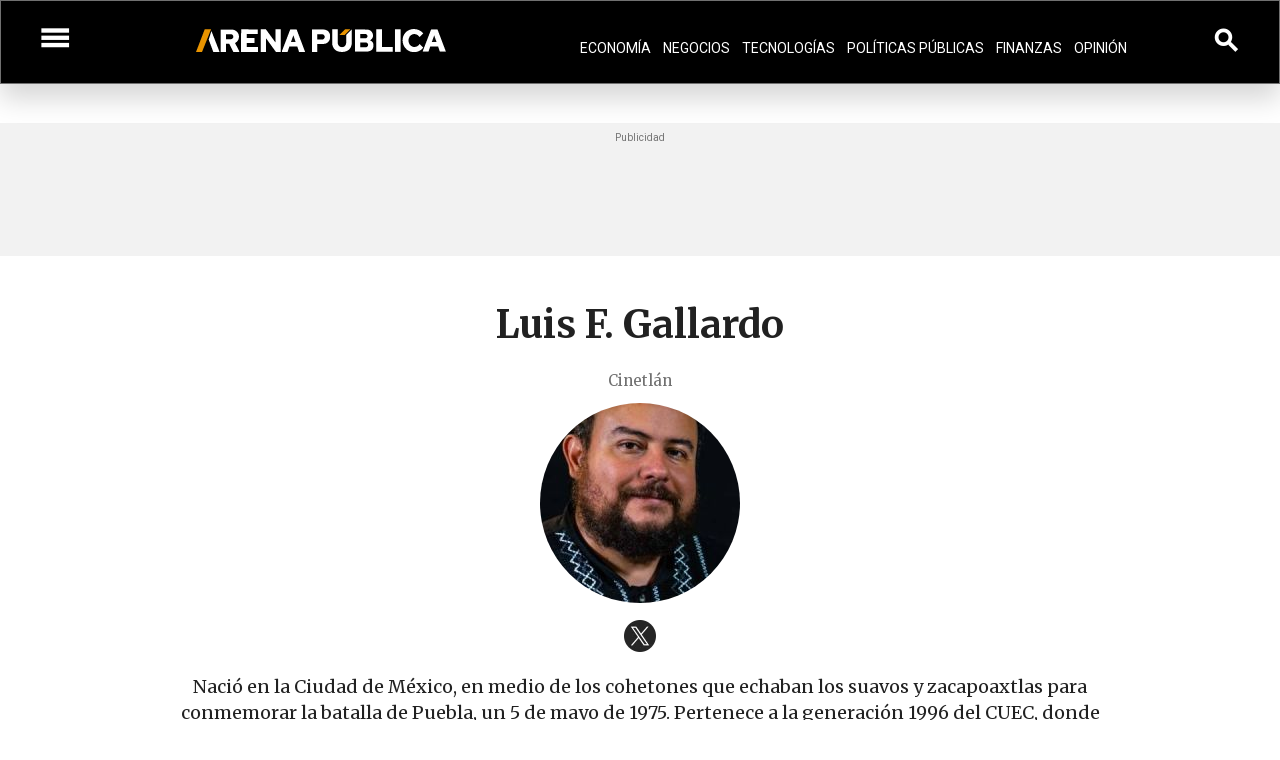

--- FILE ---
content_type: text/html; charset=UTF-8
request_url: https://www.arenapublica.com/opinion/luis-f-gallardo
body_size: 9948
content:
<!DOCTYPE html>
<html lang="es" dir="ltr" prefix="og: https://ogp.me/ns#">
  <head>
    <meta charset="utf-8" />
<link rel="canonical" href="https://www.arenapublica.com/opinion/luis-f-gallardo" />
<meta name="Generator" content="Drupal 10 (https://www.drupal.org)" />
<meta name="MobileOptimized" content="width" />
<meta name="HandheldFriendly" content="true" />
<meta name="viewport" content="width=device-width, initial-scale=1.0" />
<meta name="title" content="Luis F. Gallardo" />
<meta name="description" content="Nació en la Ciudad de México, en medio de los cohetones que echaban los suavos y zacapoaxtlas para conmemorar la batalla de Puebla, un 5 de mayo de 1975. Pertenece a la generación 1996 del CUEC, donde estudió Cinematografía, también estudio Letras Hispánica en la UNAM. Se especializa en guiones de programas de televisión cultural y educativa, de esos que pasan de madrugada. 18 años de experiencia en docencia, capacitación e investigación cinematográfica. Ha visto un par de películas. Baila salsa." />
<meta name="abstract" content="Nació en la Ciudad de México, en medio de los cohetones que echaban los suavos y zacapoaxtlas para conmemorar la batalla de Puebla, un 5 de mayo de 1975. Pertenece a la generación 1996 del CUEC, donde estudió Cinematografía, también estudio Letras Hispánica en la UNAM. Se especializa en guiones de programas de televisión cultural y educativa, de esos que pasan de madrugada. 18 años de experiencia en docencia, capacitación e investigación cinematográfica. Ha visto un par de películas. Baila salsa." />
<meta property="og:title" content="Luis F. Gallardo | Arena Pública" />
<meta property="og:description" content="Nació en la Ciudad de México, en medio de los cohetones que echaban los suavos y zacapoaxtlas para conmemorar la batalla de Puebla, un 5 de mayo de 1975. Pertenece a la generación 1996 del CUEC, donde estudió Cinematografía, también estudio Letras Hispánica en la UNAM. Se especializa en guiones de programas de televisión cultural y educativa, de esos que pasan de madrugada. 18 años de experiencia en docencia, capacitación e investigación cinematográfica. Ha visto un par de películas. Baila salsa." />
<meta name="twitter:title" content="Luis F. Gallardo | Arena Pública" />
<meta name="twitter:description" content="Nació en la Ciudad de México, en medio de los cohetones que echaban los suavos y zacapoaxtlas para conmemorar la batalla de Puebla, un 5 de mayo de 1975. Pertenece a la generación 1996 del CUEC, donde estudió Cinematografía, también estudio Letras Hispánica en la UNAM. Se especializa en guiones de programas de televisión cultural y educativa, de esos que pasan de madrugada. 18 años de experiencia en docencia, capacitación e investigación cinematográfica. Ha visto un par de películas. Baila salsa." />
<meta name="twitter:url" content="https://arenapublica.com/opinion/luis-f-gallardo" />
<link rel="icon" href="/themes/arena_publica/favicon.ico" type="image/vnd.microsoft.icon" />

    <meta charset="utf-8">
    <meta http-equiv="X-UA-Compatible" content="IE=edge">
    <meta name="viewport" content="width=device-width, initial-scale=1">
    <meta name="google-adsense-platform-account" content="">
    <meta name="google-adsense-platform-domain" content="">
    <link rel="preconnect" href="https://fonts.googleapis.com">
    <link rel="preconnect" href="https://fonts.gstatic.com" crossorigin>
    <link rel="preconnect" href="https://securepubads.g.doubleclick.net">
    <link rel="preconnect" href="https://googleads.g.doubleclick.net">
    <link rel="dns-prefetch" href="//pagead2.googlesyndication.com">

    <title>Luis F. Gallardo | Arena Pública</title>
    
    <!-- Configuración de privacidad GPT -->
    <script>
      // Silenciar mensajes específicos de GPT
      (function() {
        var originalConsole = console.warn;
        console.warn = function(message) {
          if (typeof message === 'string' && 
              (message.includes('Anchor') || 
               message.includes('Interstitial') || 
               message.includes('Codeless ad unit'))) {
            return;
          }
          originalConsole.apply(console, arguments);
        };
      })();
      
      window.googletag = window.googletag || {cmd: []};
      window.googletag.cmd.push(function() {
        window.googletag.pubads().setPrivacySettings({
          'restrictDataProcessing': false,
          'childDirectedTreatment': false,
          'underAgeOfConsent': false,
          'nonPersonalizedAds': false
        });
      });
    </script>
    
<!-- Google Tag Manager -->
<script>(function(w,d,s,l,i){w[l]=w[l]||[];w[l].push({'gtm.start':
new Date().getTime(),event:'gtm.js'});var f=d.getElementsByTagName(s)[0],
j=d.createElement(s),dl=l!='dataLayer'?'&l='+l:'';j.async=true;j.src=
'https://www.googletagmanager.com/gtm.js?id='+i+dl;f.parentNode.insertBefore(j,f);
})(window,document,'script','dataLayer','GTM-TSQPGJC');</script>
<!-- End Google Tag Manager -->
    <link rel="stylesheet" media="all" href="/sites/default/files/css/css_z7fhDoIgnfAkz9aCwiSKB7cNHdwbon_e0g382gH_v3Y.css?delta=0&amp;language=es&amp;theme=arena_publica&amp;include=eJxdyTEOwCAIAMAPSX1SA5ZYEgQjOvj7Jk2nTjdc7JjcMmFwwsGGZ1-kUjBXdUKFmFvF6i_NL473OJJ3MXHLn0e50Yw1gDYU19VMYoIKDRz7AdUELEY" />
<link rel="stylesheet" media="all" href="/sites/default/files/css/css_xg40_SzfvHw-G2JWx5ziVzs4qSncTsFUquU8OOlqx2c.css?delta=1&amp;language=es&amp;theme=arena_publica&amp;include=eJxdyTEOwCAIAMAPSX1SA5ZYEgQjOvj7Jk2nTjdc7JjcMmFwwsGGZ1-kUjBXdUKFmFvF6i_NL473OJJ3MXHLn0e50Yw1gDYU19VMYoIKDRz7AdUELEY" />

    

    <link href="https://fonts.googleapis.com/icon?family=Material+Icons" rel="stylesheet">
          <!-- Font Awesome -->
    <link rel="stylesheet" href="https://cdnjs.cloudflare.com/ajax/libs/font-awesome/6.0.0/css/all.min.css" />
    <link href="https://fonts.googleapis.com/css2?family=Merriweather:ital,wght@0,400;0,700;1,400;1,700&family=Roboto:ital,wght@0,400;0,500;0,700;0,900;1,400;1,700&display=swap"
            rel="stylesheet">
  <script type="text/javascript">
    window.isMobileBanners = function() {
      return /Android|webOS|iPhone|iPad|iPod|BlackBerry|IEMobile|Opera Mini/i.test(navigator.userAgent);
    };
    
    // Función para detectar elementos sticky/fixed
    window.hasStickyElements = function() {
      var stickyElements = document.querySelectorAll('[style*="position: sticky"], [style*="position: fixed"], .sticky, .fixed');
      return stickyElements.length > 0;
    };
    
    // Configurar GPT para elementos sticky
    window.configureGPTForSticky = function() {
      if (typeof googletag !== 'undefined') {
        googletag.cmd.push(function() {
          googletag.pubads().setTargeting('has_sticky', window.hasStickyElements() ? 'true' : 'false');
        });
      }
    }; 
    _objectIsDefined = function (obj, path) {
    if (!obj) return false;          
    if (obj && !path) return true;   
    var props = path.split(".");
    var currentObject = obj;

    for (var i = 0; i < props.length; ++i) {
      currentObject = currentObject[props[i]];
      if (!currentObject) return false;
    }
    return true;
  }        
  </script>

<!-- Start GPT Tag -->
<script async src='https://securepubads.g.doubleclick.net/tag/js/gpt.js'></script>
<script>
  window.googletag = window.googletag || {cmd: []};
  googletag.cmd.push(function() {
    var mapping1 = googletag.sizeMapping()
          .addSize([1024, 0], [[728, 90], [970, 90], [970, 250]])
          .addSize([768, 0], [[728, 90], [320, 100]])
          .addSize([320, 0], [[320, 50], [320, 100], [300, 50], [300, 100]])
          .build();

    var mapping2 = googletag.sizeMapping()
          .addSize([1024, 0], [[970, 90], [728, 90]])
          .addSize([768, 0], [[728, 90], [320, 100], [320, 50], [300, 100], [300, 50]])
          .addSize([320, 0], [[300, 50], [300, 100], [320, 50], [320, 100], [1, 1]])
          .build();

    var mapping3 = googletag.sizeMapping()
          .addSize([1024, 0], [[300, 250]])
          .addSize([768, 0], [[300, 250], [320, 100], [320, 50], [300, 100], [300, 50]])
          .addSize([320, 0], [[300, 600], [300, 250], [320, 50], [320, 100], [300, 50], [300, 100]])
          .build();

    var mapping4 = googletag.sizeMapping()
    .addSize([1024, 0], [[728, 90], [640, 480], [320, 100]])
    .addSize([768, 0], [[728, 90], [320, 100], [640, 480], [300, 100], [300, 50], [320, 50]])
    .addSize([320, 0], [[320, 50], [320, 100], [300, 100], [300, 50], [300, 250]])
    .build();

    var mapping5 = googletag.sizeMapping()
          .addSize([1200, 0], [[120, 600], [160, 600]])
          .addSize([0, 0], [])
          .build();

    googletag.defineSlot('/21719829763/mx.arenap/mx.arenap.home', [[320,50],[320,100],[300,100],[300,50],[728,90],[970,90],[970,250]], 'div-gpt-ad-4091996-1')
             .defineSizeMapping(mapping1)
             .addService(googletag.pubads());
    googletag.defineSlot('/21719829763/mx.arenap/mx.arenap.home', [[320,50],[320,100],[300,50],[300,100],[728,90],[970,90]], 'div-gpt-ad-4091996-2')
             .defineSizeMapping(mapping2)
             .addService(googletag.pubads());
    googletag.defineSlot('/21719829763/mx.arenap/mx.arenap.home', [[320,50],[320,100],[300,50],[300,100],[728,90],[970,90]], 'div-gpt-ad-4091996-3')
             .defineSizeMapping(mapping2)
             .addService(googletag.pubads());
    googletag.defineSlot('/21719829763/mx.arenap/mx.arenap.home', [[320,50],[320,100],[300,50],[300,100],[728,90],[970,90]], 'div-gpt-ad-4091996-4')
             .defineSizeMapping(mapping2)
             .addService(googletag.pubads());
    googletag.defineSlot('/21719829763/mx.arenap/mx.arenap.home', [[320,50],[320,100],[300,50],[300,100],[728,90],[970,90]], 'div-gpt-ad-4091996-5')
             .defineSizeMapping(mapping2)
             .addService(googletag.pubads());
    googletag.defineSlot('/21719829763/mx.arenap/mx.arenap.articulo', [[970,90],[970,250],[728,90],[320,50],[320,100],[300,100],[300,50]], 'div-gpt-ad-4091996-6')
             .defineSizeMapping(mapping1)
             .addService(googletag.pubads());
    googletag.defineSlot('/21719829763/mx.arenap/mx.arenap.articulo', [[300,250],[320,50],[320,100],[300,600],[300,50],[300,100]], 'div-gpt-ad-4091996-7')
             .defineSizeMapping(mapping3)
             .addService(googletag.pubads());

    googletag.defineSlot('/21719829763/mx.arenap/mx.arenap.articulo', [[300,250],[300,100],[300,50],[320,50],[320,100],[728,90],[640,480]], 'div-gpt-ad-4091996-8')
            .defineSizeMapping(mapping4)
            .addService(googletag.pubads());
    googletag.defineSlot('/21719829763/mx.arenap/mx.arenap.articulo', [[300,250],[300,100],[300,50],[320,50],[320,100],[728,90],[640,480]], 'div-gpt-ad-4091996-9')
            .defineSizeMapping(mapping4)
            .addService(googletag.pubads());
    googletag.defineSlot('/21719829763/mx.arenap/mx.arenap.articulo', [[300,250],[300,50],[300,100],[320,50],[320,100],[728,90],[640,480]], 'div-gpt-ad-4091996-10')
            .defineSizeMapping(mapping4)
            .addService(googletag.pubads());
    googletag.defineSlot('/21719829763/mx.arenap/mx.arenap.articulo', [[300,250],[300,50],[300,100],[320,50],[320,100],[728,90], [640,480]], 'div-gpt-ad-4091996-11')
            .defineSizeMapping(mapping4)
            .addService(googletag.pubads());

    googletag.defineSlot('/21719829763/mx.arenap/mx.arenap.articulo', [[300,50],[300,100],[320,50],[320,100],[728,90],[970,90]], 'div-gpt-ad-4091996-12')
             .defineSizeMapping(mapping2)
             .addService(googletag.pubads());
    googletag.defineSlot('/21719829763/mx.arenap/mx.arenap.articulo', [[120,600],[160,600]], 'div-gpt-ad-4091996-13')
             .defineSizeMapping(mapping5)
             .addService(googletag.pubads());
    googletag.defineSlot('/21719829763/mx.arenap/mx.arenap.articulo', [[120,600],[160,600]], 'div-gpt-ad-4091996-14')
             .defineSizeMapping(mapping5)
             .addService(googletag.pubads());



  });

    googletag.cmd.push(function() {
        // Deshabilitar completamente anchor ads e interstitials
        googletag.pubads().set('adsense_background_color', 'FFFFFF');
        googletag.pubads().set('adsense_border_color', 'FFFFFF');
        googletag.pubads().set('adsense_link_color', '000000');
        googletag.pubads().set('adsense_text_color', '000000');
        googletag.pubads().set('adsense_url_color', '666666');
        
        googletag.pubads().enableAsyncRendering();
        googletag.pubads().enableSingleRequest();
        googletag.pubads().setCentering(true);
        googletag.pubads().collapseEmptyDivs();
        
        // Configuración optimizada para redes lentas
        var isMobile = window.isMobileBanners();
        googletag.pubads().enableLazyLoad({
          fetchMarginPercent: isMobile ? 200 : 300,
          renderMarginPercent: isMobile ? 100 : 150,
          mobileScaling: 1.5
        });
        
        // Optimizaciones para rendimiento
        googletag.pubads().setForceSafeFrame(true);
        googletag.pubads().setSafeFrameConfig({allowOverlayExpansion: true, allowPushExpansion: true});
        
        googletag.enableServices();
    });
</script>

<!-- End GPT Tag -->
</head>
<body class="user-logout">
<!-- Google Tag Manager (noscript) -->
<noscript><iframe src="https://www.googletagmanager.com/ns.html?id=GTM-TSQPGJC"
height="0" width="0" style="display:none;visibility:hidden"></iframe></noscript>
<!-- End Google Tag Manager (noscript) -->

        
      <div class="dialog-off-canvas-main-canvas" data-off-canvas-main-canvas>
    
<div class="body-page" role="page">

    <!-- Start: Header -->
<div class="header-fixed">
  <header id="header" class="header">
      <div class="row">
          <div class="col s2 m1 l1 xl1 center-align">
              <a href="#" data-target="mobile-demo"
                  class="sidenav-trigger"><i
                      class="material-icons">menu</i></a>
          </div>
          <div class="col s8 m10 l2 xl4 center-align container_logo">

              <a href="/">
                  <img class="brand-logo" src="/themes/arena_publica/images/logo-header.svg" alt="logo">
              </a>
          </div>
          <div class="col d-none-1024 l8 xl6 center-align">
              <div class="nav-wrapper">
                  <nav class="darken center">

                      <ul class="collapsible-accordion d-inline-block">
                          <li class="nav-item">
                              <a class="nav-link active" aria-current="page"
                                  href="/economia">Economía</a>
                          </li>
                          <li class="nav-item">
                              <a class="nav-link" href="/negocios">Negocios</a>
                          </li>
                          <li class="nav-item">
                              <a class="nav-link" href="/tecnologias">Tecnologías</a>
                          </li>
                          <li class="nav-item">
                              <a class="nav-link" href="/politicas-publicas">Políticas Públicas</a>
                          </li>
                          <li class="nav-item">
                              <a class="nav-link" href="/finanzas">Finanzas</a>
                          </li>
                          <li class="nav-item">

                              <a class="nav-link" href="/opinion"> Opinión</a>
                          </li>

                      </ul>
                  </nav>

              </div>
          </div>
          <div class="col s2 m1 l1 xl1 center-align">
                      <span class="search-btn">
                          <i class="material-icons">search</i>
                      </span>
          </div>

      </div>
</header>

</div>
<nav class="sidenav" id="mobile-demo">
  <a href="#"
      class="btn-close sidenav-close"><i
          class="material-icons">highlight_off</i></a>
  <ul class="">
      <li class="nav-item">
          <a class="nav-link active" aria-current="page"
              href="/economia">Economía</a>
      </li>
      <li class="nav-item">
          <a class="nav-link" href="/negocios">Negocios</a>
      </li>
      <li class="nav-item">
          <a class="nav-link" href="/tecnologias">Tecnologías</a>
      </li>
      <li class="nav-item">
          <a class="nav-link" href="/politicas-publicas">Políticas Públicas</a>
      </li>
      <li class="nav-item">
          <a class="nav-link" href="/finanzas">Finanzas</a>
      </li>
      <li class="nav-item dropdown-menu">
          <a class="nav-link" href="/opinion"> Opinión </a>
      </li>
      <li class="nav-item dropdown-menu">
          <a class="nav-link" href="/estilo-de-vida">ESTILO DE VIDA</a>
          <i class="material-icons right dropdown-button">arrow_drop_down</i>
              <ul class="dropdown-sub-menu">
                  <li><a href="/cultura">CULTURA</a></li>
                  <li><a href="/autos">AUTOS</a></li>
                  <li><a href="/viajes">VIAJES</a></li>
                  <li><a href="/moda">MODA</a></li>
                  <li><a href="/tendencias">TENDENCIAS</a></li>
                  
              </ul>
      </li>
      <li class="nav-item">
          <a class="nav-link" href="https://newsletter.arenapublica.com/subscribe" target="_blank">NEWSLETTER</a>
      </li>
      <li class="nav-item">
          <a class="nav-link" href="/tags/entrevista">ENTREVISTAS</a>
      </li>
      <li class="nav-item">
          <a class="nav-link" href="/video">VIDEO</a>
      </li>
      <li class="nav-item">
          <a class="nav-link" href="/money-corner">MONEY CORNER</a>
      </li>

  </ul>
</nav><!-- End mobile nav-->

<div id="content-search" class="content-search">
  <div class="min-container-med mt-5 mb-5 right-align">
      <a href="#"
      class="btn-close-search sidenav-close"><i
          class="material-icons">highlight_off</i></a>
  </div>
  <div class="min-container-med">
  <div>
  
    
        <form class="customsearchform" data-drupal-selector="customsearchform" action="/opinion/luis-f-gallardo" method="post" id="customsearchform" accept-charset="UTF-8">
  <div class="js-form-item form-item form-type-textfield js-form-type-textfield form-item-search js-form-item-search form-no-label">
        <input data-drupal-selector="edit-search" type="text" id="edit-search" name="search" value="" size="60" maxlength="128" placeholder="¿QUÉ ESTÁS BUSCANDO?" class="form-text required" required="required" aria-required="true" />

        </div>
<input class="btn-search-form search button js-form-submit form-submit" data-drupal-selector="edit-submit" type="submit" id="edit-submit" name="op" value="" />
<input autocomplete="off" data-drupal-selector="form-fvr5-gdjobgindppsjvligizzhtfonomuarvba8md8" type="hidden" name="form_build_id" value="form-_fVR5_gdjobgiNdPpsjvlIGIZzHtFONOMuaRvBA8Md8" />
<input data-drupal-selector="edit-customsearchform" type="hidden" name="form_id" value="CustomSearchForm" />

</form>


  </div>

      
  </div>
</div>    
            
        <div class="banner-content" style="" role-banner="Top">        
            <div id='div-gpt-ad-4091996-6' role="Top">
                <script>
                if (typeof googletag !== 'undefined') {
                    googletag.cmd.push(function() { googletag.display('div-gpt-ad-4091996-6'); });
                }
                </script>
            </div>
    </div>
    
    <div role="main" id="main-content" class="container min-container-med main-page-tags mt-5 mb-5 clearfix">
        <!-- Region content top -->  
          <div class="block-region region-content-top">
    <div data-drupal-messages-fallback class="hidden"></div>

  </div>

        
        <!-- Region content -->
          <div class="block-region region-content">
    <div id="block-arena-publica-arenapublica-system-main">
  
    
      <div class="section-channel-home">
    <div class="row">
        <div class="header-chanel-home center-align clearfix">
        <h1 class="node-title">Luis F. Gallardo</h1>
        <div class="date">Cinetlán</div>
        <div class="ima-leader-home center-align mt-2 mb-2 perfil-columnist-page">
            <img class="circle" src="https://www.arenapublica.com/sites/default/files/styles/nodeimage_200x200/public/cmigrated-perfil-columnist/d35df0c2-cb6d-4a64-9a3d-8967acfb2bf6.jpg?itok=mq5Zs6Ad" alt="Luis F. Gallardo" />
        </div>
        <div class="follow-social">
            <div class="container share-social">
                                        
                    <a href="https://twitter.com/LuisFer050575" title="twitter de Luis F. Gallardo" target="_blank" >
                        <span class="social social-tw-sh"></span>
                    </a>
                                        </div>
        </div>
        <span class="summary-leader-profile">Nació en la Ciudad de México, en medio de los cohetones que echaban los suavos y zacapoaxtlas para conmemorar la batalla de Puebla, un 5 de mayo de 1975. Pertenece a la generación 1996 del CUEC, donde estudió Cinematografía, también estudio Letras Hispánica en la UNAM. Se especializa en guiones de programas de televisión cultural y educativa, de esos que pasan de madrugada. 18 años de experiencia en docencia, capacitación e investigación cinematográfica. Ha visto un par de películas. Baila salsa.</span>
        </div>
        <div class="divider mt-5"></div>
    </div><!-- header channel-->

    <div class="main-leader-profile">
    <div class="row">
        <div class="col s12 m12 l8">
            <div class="row">
                <div class="col s12 m12 tags-channel-list">
                    <ul class=" more-information-home" id="id-content-add-items">
                                                                       <li class="collection-item ">
                                <div class="row">
                                    <a href="/luis-gallardo/pinocchio-vs-frankenstein">                        
                                        <span class="col s4 m4 channel-block-img ">           
                                            <img class="img-fluid" src="https://www.arenapublica.com/sites/default/files/styles/nodeimage_160x160/public/bloggers/2022/12/16/pinocho.jpg?itok=y5DbdLtH" alt="Escena de Pinocchio de Guillermo del Toro (Imagen: Netflix)" loading="lazy" >
                                        </span>
                                        <span  class="col s8 m8">
                                            <h2 class="card-title"> Pinocchio vs. Frankenstein </h2>
                                            <span class="date">16  Diciembre,  2022</span>
                                            <span class="summary-tems-more">La versión de Pinocchio de Guillermo del Toro es un nuevo clásico y ya la filmografía del director mexicano es de las más importantes del nuevo siglo de Hollywood.</span>
                                        </span>
                                    </a>
                                </div>
                            </li>
                                                    <li class="collection-item ">
                                <div class="row">
                                    <a href="/luis-gallardo/orgullo-de-mexico-hasta-que-te-conoci-por-star">                        
                                        <span class="col s4 m4 channel-block-img ">           
                                            <img class="img-fluid" src="https://www.arenapublica.com/sites/default/files/styles/nodeimage_160x160/public/bloggers/2022/07/08/mv5bmjk1mji2mdq3mv5bml5banbnxkftztgwndkzmjq3odev1.jpg?itok=U2qIAVyq" alt="Hasta que te conocí." loading="lazy" >
                                        </span>
                                        <span  class="col s8 m8">
                                            <h2 class="card-title"> Orgullo de México: Hasta que te conocí, por Star+  </h2>
                                            <span class="date">3  Julio,  2022</span>
                                            <span class="summary-tems-more">Un biopic muy bien escrito, producido y dirigido que rinde homenaje a uno de los grandes personajes de la cultura mexicana del siglo XX: Juan Gabriel. </span>
                                        </span>
                                    </a>
                                </div>
                            </li>
                                                    <li class="collection-item ">
                                <div class="row">
                                    <a href="/luis-gallardo/top-gun-la-peor-experiencia-cinematografica-de-mi-vida">                        
                                        <span class="col s4 m4 channel-block-img ">           
                                            <img class="img-fluid" src="https://www.arenapublica.com/sites/default/files/styles/nodeimage_160x160/public/bloggers/2022/06/18/75vwgfrakrfufdonmna4rnjkja.jpg?itok=HCgroDBZ" alt="Top Gun." loading="lazy" >
                                        </span>
                                        <span  class="col s8 m8">
                                            <h2 class="card-title"> Top Gun: la peor experiencia cinematográfica de mi vida </h2>
                                            <span class="date">18  Junio,  2022</span>
                                            <span class="summary-tems-more">El cine en realidad es una experiencia compartida, es como una armonía. Y cuando esa armonía no se produce hay un malestar, como escuchar mala música, o música disonante. </span>
                                        </span>
                                    </a>
                                </div>
                            </li>
                                                    <li class="collection-item ">
                                <div class="row">
                                    <a href="/luis-gallardo/son-los-exhibidores-los-villanos-del-cine-mexicano">                        
                                        <span class="col s4 m4 channel-block-img ">           
                                            <img class="img-fluid" src="https://www.arenapublica.com/sites/default/files/styles/nodeimage_160x160/public/bloggers/2022/06/03/cinepolis-sala-de-cine.jpg?itok=tFIVcTjR" alt="Sala Macro XE, de Cinépolis." loading="lazy" >
                                        </span>
                                        <span  class="col s8 m8">
                                            <h2 class="card-title"> ¿Son los exhibidores los villanos del cine mexicano? </h2>
                                            <span class="date">3  Junio,  2022</span>
                                            <span class="summary-tems-more">Reflexiones a raíz de una entrevista que realicé a Ramón Ramírez Guzmán, director de Relaciones Públicas de Cinépolis. </span>
                                        </span>
                                    </a>
                                </div>
                            </li>
                                                    <li class="collection-item ">
                                <div class="row">
                                    <a href="/luis-gallardo/dr-strange-en-el-multiverso-de-la-locura-destinada-trascender">                        
                                        <span class="col s4 m4 channel-block-img ">           
                                            <img class="img-fluid" src="https://www.arenapublica.com/sites/default/files/styles/nodeimage_160x160/public/bloggers/2022/05/19/mv5bowiyztdkyjktzjkxmc00yjrllwjmmjitnjg2m2iyyzjjmty2xkeyxkfqcgdeqwrvb2xpbmhkv1.jpg?itok=33AqB2gv" alt="Doctor Strange en el Multiverso de la Locura" loading="lazy" >
                                        </span>
                                        <span  class="col s8 m8">
                                            <h2 class="card-title"> Dr Strange en el Multiverso de la Locura ¿destinada a trascender? </h2>
                                            <span class="date">19  Mayo,  2022</span>
                                            <span class="summary-tems-more">Dr. Strange es una reflexión profunda sobre el amor en nuestro tiempo, un guion excelente, del escritor de “Rick y Morty”, Michael Waldron.</span>
                                        </span>
                                    </a>
                                </div>
                            </li>
                                                    <li class="collection-item ">
                                <div class="row">
                                    <a href="/luis-gallardo/mujeres-con-causa-2da-temporada-mas-empoderada">                        
                                        <span class="col s4 m4 channel-block-img ">           
                                            <img class="img-fluid" src="https://www.arenapublica.com/sites/default/files/styles/nodeimage_160x160/public/bloggers/2022/05/06/mujeres.jpg?itok=JcB0EoGm" alt="Mujeres con causa, segunda temporada, se transmite por Canal 14 (Imagen: IMER)" loading="lazy" >
                                        </span>
                                        <span  class="col s8 m8">
                                            <h2 class="card-title"> Mujeres con causa, 2da temporada, más empoderada </h2>
                                            <span class="date">6  Mayo,  2022</span>
                                            <span class="summary-tems-more">Se trata de 13 personas extraordinarias, que hacen de nuestro México y nuestro mundo, día a día, un lugar mejor, o trabajan incansablemente para que lo sea.</span>
                                        </span>
                                    </a>
                                </div>
                            </li>
                                                                                                                                                                          
                    </ul>
                </div>

                </div><!-- en block list channel-->

                <div class="row">
                    <div class="col s12 m12 center-align mt-5 mb-5">
                        <div id="id--loading-views" class="display-none"> Cargando... </div>
                        <button id="id-loading-button" class="btn-load-more" 
                        role-page="2" role-url="/feeds/opinion/channels-bycolumnist-json" role-content="id-content-add-items" role-alias="luis-f-gallardo">
                            CARGAR MÁS
                        </button>
                    </div>
                </div>
                <!-- End btn -->
        </div>

        <div class="col s12 m12 l4">

            
            <div class="sections block-form-newsletter">
                    <div class="row">
                        <div class="col s12 m12">
                            <iframe src="https://embeds.beehiiv.com/d8ad4ed1-b0a8-4fbd-accc-93a45c15738f" data-test-id="beehiiv-embed" 
                                  width="100%" height="300" frameborder="0" scrolling="no" 
                                  style="border-radius: 30px; border: 0px solid #e5e7eb; background-color: transparent;"></iframe>
                            <!--                           
                            <div class="newsletter-wrapper bakg-image-newsletter">
                                <div class="col s8 m8">
                                        <div class="box-wrapper-newsletter  clearfix">
                                            <h2 class="title-newsletter">Suscríbete a nuestro <b>Reporte Diario</b></h2>
                                                <form id="id-form-newsletter-mailchimp">
                                                    <input type="text" placeholder="Correo electrónico" id="id-email-newsletter">
                                                    <div id="id-resposer-newsletter" class="display-none"></div>
                                                    <input type="button" value="Registrarme" id="id-bottom-sendmail">
                                                </form>
                                        </div>                        
                                </div>                                    
                                <div class="clearfix"></div>
                            </div>
                            -->
                        </div>
                    </div>
            </div> <!-- block Newsletter-->

            <div style="width: 300px;" role-banner="Box 1" class="banner-middle"> 
               <div id='div-gpt-ad-4091996-7'>
                   <script>
                     googletag.cmd.push(function() { googletag.display('div-gpt-ad-4091996-7'); });
                   </script>
                </div>              
            </div>
        </div>
    </div>

    </div>


</div>
  </div>

  </div>


        <!-- Region content bottom -->
        
    </div><!-- main content -->

    <footer id="footer" class="footer">
    <div class="container">
        <div class="row">
            <div class="col s12 center-align">
                <a href="/">
                    <img class="logo-footer"
                        src="/themes/arena_publica/images/logo-footer.webp"
                        alt="logo">
                </a>
            </div>
        </div>
    </div>
    <div class="container menu-footer hide-on-med-and-down">
        <div class="row">
            <div class="col m12 l12 s12">
                <ul class="menu-ul-footer">

                <li>
                <ul class="sub-menu-footer">
                    <li><h5 class="white-text
                            sections-title-footer"><a
                                class="black-text" href="#!">Temas
                            </a></h5></li>
                    <li class="menu-items"><a class="black-text"
                            href="/economia">Economía</a></li>
                    <li class="menu-items"><a class="black-text"
                            href="/tecnologias">Tecnologías</a></li>
                    <li class="menu-items"><a class="black-text"
                            href="/negocios">Negocios</a></li>
                    <li class="menu-items"><a class="black-text"
                            href="/finanzas">Finanzas</a></li>
                    <li class="menu-items"><a class="black-text"
                            href="/politicas-publicas">Políticas Públicas</a></li>
                </ul>
            </li><li>
                <ul class="sub-menu-footer">
                    <li><h5 class="white-text
                            sections-title-footer">
                            <a class="black-text" href="/estilo-de-vida">Estilo de Vida </a></h5></li>
                    <li class="menu-items"> <a class="black-text"
                            href="/cultura">Cultura
                        </a></li>
                    <li class="menu-items"><a class="black-text"
                            href="/moda">Moda
                        </a></li>
                    <li class="menu-items"> <a class="black-text"
                            href="/autos">Autos</a></li>
                    <li class="menu-items"> <a class="black-text"
                            href="/viajes">Viajes
                        </a></li>
                    <li class="menu-items"> <a class="black-text"
                            href="/tendencias">Tendencias</a></li>
                </ul>

            </li><li>
                <ul class="sub-menu-footer">
                    <li><h5 class="white-text
                            sections-title-footer"><a
                                class="black-text" > Más formatos
                            </a></h5></li>
                    <li class="menu-items"> <a class="black-text"
                            href="https://newsletter.arenapublica.com/subscribe" target="_blank">Newsletter
                        </a></li>
                    <li class="menu-items"><a class="black-text"
                            href="/video">Video
                        </a></li>
                    <li class="menu-items"> <a class="black-text"
                            href="/tags/entrevista">Entrevistas</a></li>
                    <li class="menu-items"> <a class="black-text"
                            href="/opinion">Opinión
                        </a></li>
                </ul>
            </li>
            <li>

                <ul class="sub-menu-footer">
                    <li><h5 class="white-text
                            sections-title-footer"> <a
                                class="black-text" > Comercial
                            </a></h5></li>
                    <li class="menu-items"> <a class="black-text"
                            href="/contacto">Anúnciate
                        </a></li>
                    <li class="menu-items"><a class="black-text"
                            href="/arena-solutions">Arena Solutions
                        </a></li>
                </ul>
            </li>
            <li>

                <ul class="sub-menu-footer">
                    <li><h5 class="white-text
                            sections-title-footer"> <a
                                class="black-text" > Más
                            </a></h5></li>
                    <li class="menu-items"> <a class="black-text"
                            href="/quienes-somos">Quiénes somos
                        </a></li>
                    <li class="menu-items"><a class="black-text"
                            href="/aviso-de-privacidad">Privacidad
                        </a></li>
                    <li class="menu-items"><a class="black-text"
                            href="/contacto">Contacto
                        </a></li>
                    <li class="menu-items"><a class="black-text"
                            href="/aviso-legal">Aviso legal
                        </a></li>                                                
                </ul>
            </li>            
            </ul>
            </div>
        </div>
    </div>

    <div class="container mobile-footer  hide-on-large-only">
        <div class="row">
            <div class="col s12 center-align">   
                <h5>Comercial</h5>
                <a href="/anunciate">Anúnciate</a>
                <a href="/arena-solutions">Arena Solutions</a>
            </div>
            <div class="col s12 center-align">
                <h5>Más</h5>
                <a href="/quienes-somos">Quiénes somos </a>
                <a href="/aviso-de-privacidad">Privacidad</a>
                <a href="/contacto">Contacto </a>
                <a href="/aviso-legal">Aviso Legal</a>
            </div>
        </div>

    </div>
    <div class="share-social-footer">
        <a href="https://www.facebook.com/ArenaPublicaMX/"><span class="social social-fbk"></span></a>
        <a href="https://twitter.com/Arena_Publica"><span class="social social-tw"></span></a>
        <a href="https://www.linkedin.com/company/arena-p%C3%BAblica"><span class="social social-lnk"></span></a>
        <a href="https://www.youtube.com/@ArenaPublicaMX"><span class="social social-yt"></span></a>
        
    </div>
</footer>
</div><!-- body-page -->

  </div>

    
    
<script type="application/json" data-drupal-selector="drupal-settings-json">{"path":{"baseUrl":"\/","pathPrefix":"","currentPath":"opinion\/luis-f-gallardo","currentPathIsAdmin":false,"isFront":false,"currentLanguage":"es"},"pluralDelimiter":"\u0003","suppressDeprecationErrors":true,"ajaxTrustedUrl":{"form_action_p_pvdeGsVG5zNF_XLGPTvYSKCf43t8qZYSwcfZl2uzM":true},"user":{"uid":0,"permissionsHash":"15b08f63174f09f29186291b8c2d3b774f899d6f9a6c48dbafb779c93de485a8"}}</script>
<script src="/sites/default/files/js/js_mj48m7c0XTviorT0rG4lydEP9XjOhtXfarVf5f5yN28.js?scope=footer&amp;delta=0&amp;language=es&amp;theme=arena_publica&amp;include=eJxdyTEOwCAIAMAPSX1SA5ZYEgQjOvj7Jk2nTjdc7JjcMmFwwsGGZ1-kUjBXdUKFmFvF6i_NL473OJJ3MXHLn0e50Yw1gDYU19VMYoIKDRz7AdUELEY"></script>

<script type="text/javascript" src="/modules/custom/ap_mailchimp/js/scripts-mailchimp.js" defer ></script>
    
  </body>
</html>

--- FILE ---
content_type: text/html; charset=utf-8
request_url: https://www.google.com/recaptcha/api2/aframe
body_size: 267
content:
<!DOCTYPE HTML><html><head><meta http-equiv="content-type" content="text/html; charset=UTF-8"></head><body><script nonce="9o0jCvr3FFLyKN-CxugebA">/** Anti-fraud and anti-abuse applications only. See google.com/recaptcha */ try{var clients={'sodar':'https://pagead2.googlesyndication.com/pagead/sodar?'};window.addEventListener("message",function(a){try{if(a.source===window.parent){var b=JSON.parse(a.data);var c=clients[b['id']];if(c){var d=document.createElement('img');d.src=c+b['params']+'&rc='+(localStorage.getItem("rc::a")?sessionStorage.getItem("rc::b"):"");window.document.body.appendChild(d);sessionStorage.setItem("rc::e",parseInt(sessionStorage.getItem("rc::e")||0)+1);localStorage.setItem("rc::h",'1768666850112');}}}catch(b){}});window.parent.postMessage("_grecaptcha_ready", "*");}catch(b){}</script></body></html>

--- FILE ---
content_type: image/svg+xml
request_url: https://www.arenapublica.com/themes/arena_publica/images/logo-header.svg
body_size: 5389
content:
<?xml version="1.0" encoding="UTF-8"?><svg id="Capa_1" xmlns="http://www.w3.org/2000/svg" xmlns:xlink="http://www.w3.org/1999/xlink" viewBox="0 0 1263.15 115.44"><defs><style>.cls-1{fill:#fff;}.cls-2{fill:#e99400;}.cls-3{mask:url(#mask-2);}.cls-4{filter:url(#luminosity-invert-noclip-2);}.cls-5{mask:url(#mask-3);}.cls-6{filter:url(#luminosity-invert-noclip-3);}.cls-7{mask:url(#mask-4);}.cls-8{filter:url(#luminosity-invert-noclip-5);}.cls-9{mask:url(#mask-1);}.cls-10{mask:url(#mask);}.cls-11{filter:url(#luminosity-invert-noclip-4);}.cls-12{fill:#f2f2f2;}.cls-13{filter:url(#luminosity-invert-noclip);}</style><filter id="luminosity-invert-noclip" x="123.15" y="1.93" width="96.66" height="112.5" color-interpolation-filters="sRGB" filterUnits="userSpaceOnUse"><feColorMatrix result="cm" values="-1 0 0 0 1 0 -1 0 0 1 0 0 -1 0 1 0 0 0 1 0"/><feFlood flood-color="#fff" result="bg"/><feBlend in="cm" in2="bg"/></filter><mask id="mask" x="123.15" y="1.93" width="96.66" height="112.5" maskUnits="userSpaceOnUse"><g class="cls-13"><path class="cls-1" d="m151.5,25.93v25h24.65c7.02-.13,12.62-6.09,12.35-13-.27-6.79-6.11-12.23-13-12h-24Z"/></g></mask><filter id="luminosity-invert-noclip-2" x="584.72" y="1.43" width="93.29" height="113" color-interpolation-filters="sRGB" filterUnits="userSpaceOnUse"><feColorMatrix result="cm" values="-1 0 0 0 1 0 -1 0 0 1 0 0 -1 0 1 0 0 0 1 0"/><feFlood flood-color="#fff" result="bg"/><feBlend in="cm" in2="bg"/></filter><mask id="mask-1" x="584.72" y="1.43" width="93.29" height="113" maskUnits="userSpaceOnUse"><g class="cls-4"><path class="cls-1" d="m612.5,52.74h24c7.91.09,14.21-6.45,14-13.81-.2-6.74-5.8-12.57-13-13h-25v26.81Z"/></g></mask><filter id="luminosity-invert-noclip-3" x="802.33" y="1.43" width="95.17" height="112.5" color-interpolation-filters="sRGB" filterUnits="userSpaceOnUse"><feColorMatrix result="cm" values="-1 0 0 0 1 0 -1 0 0 1 0 0 -1 0 1 0 0 0 1 0"/><feFlood flood-color="#fff" result="bg"/><feBlend in="cm" in2="bg"/></filter><mask id="mask-2" x="802.33" y="1.43" width="95.17" height="112.5" maskUnits="userSpaceOnUse"><g class="cls-6"><path class="cls-1" d="m830.5,24.93v21.76h25c6.53-.17,11.47-5.79,11-11.76-.43-5.38-5.15-9.88-11-10"/><path class="cls-1" d="m830.5,66.93v23.98h29.75c5.75-1.42,9.71-6.52,9.64-11.99-.09-6.29-5.49-11.82-12.39-11.99h-27Z"/></g></mask><filter id="luminosity-invert-noclip-4" x="1144.47" y="1.43" width="118.68" height="112.5" color-interpolation-filters="sRGB" filterUnits="userSpaceOnUse"><feColorMatrix result="cm" values="-1 0 0 0 1 0 -1 0 0 1 0 0 -1 0 1 0 0 0 1 0"/><feFlood flood-color="#fff" result="bg"/><feBlend in="cm" in2="bg"/></filter><mask id="mask-3" x="1144.47" y="1.43" width="118.68" height="112.5" maskUnits="userSpaceOnUse"><g class="cls-11"><polygon class="cls-12" points="1203.81 31.2 1191.5 64.93 1215.33 64.93 1203.81 31.2"/></g></mask><filter id="luminosity-invert-noclip-5" x="432.59" y="1.65" width="118.68" height="112.5" color-interpolation-filters="sRGB" filterUnits="userSpaceOnUse"><feColorMatrix result="cm" values="-1 0 0 0 1 0 -1 0 0 1 0 0 -1 0 1 0 0 0 1 0"/><feFlood flood-color="#fff" result="bg"/><feBlend in="cm" in2="bg"/></filter><mask id="mask-4" x="432.59" y="1.65" width="118.68" height="112.5" maskUnits="userSpaceOnUse"><g class="cls-8"><polygon class="cls-12" points="491.93 31.42 479.62 65.15 503.45 65.15 491.93 31.42"/></g></mask></defs><polygon class="cls-2" points="0 114.43 30.31 114.43 76 1.43 43.92 1.43 0 114.43"/><polygon class="cls-1" points="78 10.43 78.34 11.29 119.08 114.43 87.33 114.43 64 52.43 78 10.43"/><g class="cls-10"><path class="cls-1" d="m123.15,2.37v112.06h28.06v-40.65h16.79l20.63,40.65h31.18l-.81-2.98-22-41.65s21-8.93,20-32.73S194.78,3.36,182.39,2.37c-12.39-.99-59.24,0-59.24,0Z"/></g><polygon class="cls-1" points="228.03 1.46 227.56 114.43 312.97 114.43 312.97 89.78 256 89.78 256 69.43 296 69.43 296 45.43 256 45.43 256 25.43 312 25.43 312 2.43 228.03 1.46"/><polygon class="cls-1" points="326.96 1.46 326.96 114.43 353.6 114.43 354 46.43 403.87 114.43 428.25 114.43 428.25 1.46 401.6 1.46 401.6 67.43 353.04 1.46 326.96 1.46"/><g class="cls-9"><path class="cls-1" d="m584.72,1.46v112.97h27.59v-39.58l32.14-.35c19.78-.76,32.66-14.29,33.55-36.07.61-28.58-22.24-36.49-37.55-37,0,0-55.73.03-55.73.03Z"/></g><path class="cls-1" d="m687.81,1.43h28.19v65.77s0,22.23,21,23.23,22-22,22-22V29.35l28.02-27.92v68.88s.98,44.11-49.61,44.11-49.61-45.11-49.61-45.11V1.43Z"/><polygon class="cls-2" points="780.07 1.43 751.04 30.47 724.23 30.47 753.14 1.56 780.07 1.43"/><g class="cls-3"><path class="cls-1" d="m802.33,1.43v112.5h58.68s36.5-1,36.5-32c0-17-13.45-23.37-18-25,0,0,15.64-9.98,15-24-1-22-19-29-25-30s-9-1-9-1l-58.17-.5Z"/></g><polygon class="cls-1" points="911.32 1.43 911.32 113.93 994.52 113.93 994.52 89.59 939.5 89.59 939.5 1.43 911.32 1.43"/><rect class="cls-1" x="1005.43" y="1.43" width="28.49" height="112.5"/><path class="cls-1" d="m1148.5,21.93c-24.38-28.46-67.36-28.6-90-4-21.1,22.93-19.88,62.32,6,84,25.14,21.06,63.59,17.07,84-9l-18.5-18.5c-7.17,11.76-20.83,17.56-33.5,14.5-14.76-3.57-22.47-17.79-23-30-.6-13.68,7.62-29.37,23-33,12.47-2.94,25.84,2.65,33,14l19-18Z"/><g class="cls-5"><polygon class="cls-1" points="1188.31 1.43 1220.06 1.43 1263.15 113.93 1232.53 113.93 1223.5 86.93 1183.5 86.93 1174.52 113.93 1144.47 113.93 1188.31 1.43"/></g><g class="cls-7"><polygon class="cls-1" points="476.43 1.65 508.18 1.65 551.26 114.15 520.65 114.15 511.62 87.15 471.62 87.15 462.63 114.15 432.59 114.15 476.43 1.65"/></g></svg>